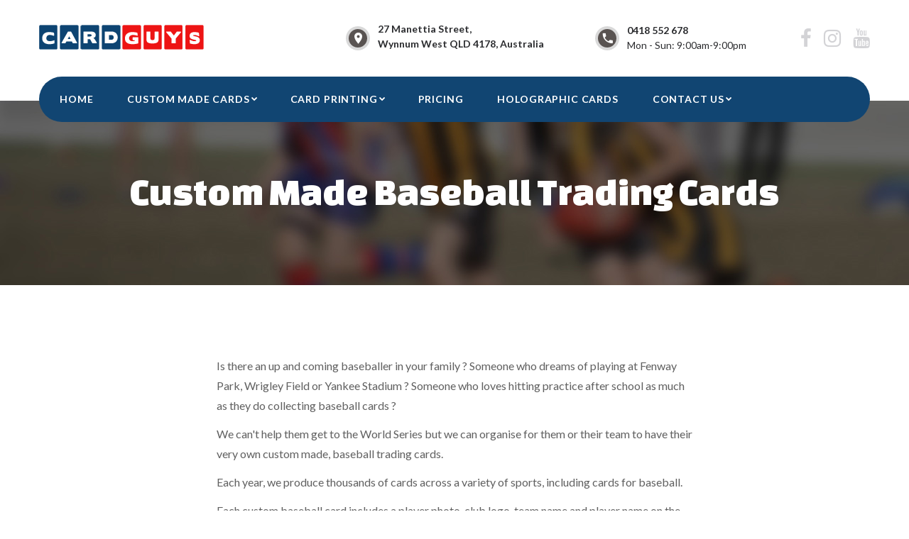

--- FILE ---
content_type: text/html
request_url: https://cardguys.com.au/baseball-trading-cards.php
body_size: 4996
content:
<!DOCTYPE html>
<html lang="en" class="wide wow-animation">
  <head>
    <!-- Site Title-->
    <title>Baseball Trading Cards | Card Guys | Australia</title>
    <meta name="description" content="Card Guys design and print custom made baseball cards for individuals, junior and senior teams. Australian based.">
    <meta name="format-detection" content="telephone=no">
    <meta name="viewport" content="width=device-width, height=device-height, initial-scale=1, maximum-scale=1, user-scalable=0">

    <meta http-equiv="X-UA-Compatible" content="IE=edge">
    <meta charset="utf-8">
    <link rel="icon" href="images/favicon.ico" type="image/x-icon">
    <!-- Stylesheets-->
    <link rel="stylesheet" type="text/css" href="//fonts.googleapis.com/css?family=Changa+One:400,400i%7CGrand+Hotel%7CLato:300,400,400italic,700">
    <link rel="stylesheet" href="css/style.css">
      
		<!--[if lt IE 10]>
    <div style="background: #212121; padding: 10px 0; box-shadow: 3px 3px 5px 0 rgba(0,0,0,.3); clear: both; text-align:center; position: relative; z-index:1;"><a href="http://windows.microsoft.com/en-US/internet-explorer/"><img src="images/ie8-panel/warning_bar_0000_us.jpg" border="0" height="42" width="820" alt="You are using an outdated browser. For a faster, safer browsing experience, upgrade for free today."></a></div>
    <script src="js/html5shiv.min.js"></script>
		<![endif]-->
		<!-- Bootstap Integration -->
    <!-- <link href="https://cdn.jsdelivr.net/npm/bootstrap@5.3.0/dist/css/bootstrap.min.css" rel="stylesheet" integrity="sha384-9ndCyUaIbzAi2FUVXJi0CjmCapSmO7SnpJef0486qhLnuZ2cdeRhO02iuK6FUUVM" crossorigin="anonymous"> -->


<!-- Google tag (gtag.js) -->
<script async src="https://www.googletagmanager.com/gtag/js?id=G-KP39VRKL41"></script>
<script>
  window.dataLayer = window.dataLayer || [];
  function gtag(){dataLayer.push(arguments);}
  gtag('js', new Date());

  gtag('config', 'G-KP39VRKL41');
</script>


<style>
 form {
    display: inline;
}
</style>

<!---

<script src="//code.tidio.co/fins09b6isizuwyvwpqko7mnoe9jdesr.js" async></script>
--->

<meta property="og:title" content="Baseball Trading Cards | Card Guys | Australia" />
<meta property="og:description" content="Card Guys design and print custom made baseball cards for individuals, junior and senior teams. Australian based." />
<meta property="og:image" content="https://cardguys.com.au/images/2019 card guys logo small facebook.jpg" />


 </head>
  <body>
    <!-- Bootstrap -->
  <!-- <script src="https://cdn.jsdelivr.net/npm/bootstrap@5.3.0/dist/js/bootstrap.bundle.min.js" integrity="sha384-geWF76RCwLtnZ8qwWowPQNguL3RmwHVBC9FhGdlKrxdiJJigb/j/68SIy3Te4Bkz" crossorigin="anonymous"></script> -->
    <!-- Page-->
    <div class="page text-center">
      <!-- Page Header-->
      <header class="page-head">
        <!-- RD Navbar-->
        <div class="rd-navbar-wrap rd-navbar-default">
          <nav data-layout="rd-navbar-fixed" data-sm-layout="rd-navbar-fixed" data-md-device-layout="rd-navbar-fixed" data-lg-layout="rd-navbar-static" data-lg-device-layout="rd-navbar-static" data-stick-up-clone="false" data-md-stick-up-offset="100px" data-lg-stick-up-offset="150px" class="rd-navbar">
            <div class="shell shell-fluid">
              <div class="rd-navbar-inner">
                <div class="rd-navbar-nav-wrap-outer">
                  <div class="rd-navbar-aside">
                    <div class="rd-navbar-aside-content">
                      <!-- RD Navbar Panel-->
                      <div class="rd-navbar-panel rd-navbar-aside-left">
                        <!-- RD Navbar Toggle-->
                        <button data-rd-navbar-toggle=".rd-navbar-nav-wrap" class="rd-navbar-toggle"><span></span></button>
                        <!-- RD Navbar Brand--><a href="index.php" class="rd-navbar-brand brand">
                          <div class="brand-logo"><img src="images/cardguys-logo.png" alt="" width="232" height="49"/>
                          </div></a>
                      </div>
                      <div class="rd-navbar-aside-right">
                        <!-- RD Navbar Aside-->
                        <ul class="list-links list-inline text-left">
                          <li>
                            <div class="unit unit-horizontal unit-middle unit-spacing-xs">
                              <div class="unit-left"><span class="icon icon-circle icon-gray-dark icon-xxs mdi mdi-map-marker text-middle"></span></div>
                              <div class="unit-body">
                                <address class="contact-info"><a class="link-default link-xs" target=_blank>27 Manettia Street,<br class="visible-md visible-lg">Wynnum West QLD 4178, Australia</a></address>
                              </div>
                            </div>
                          </li>
                          <li>
                            <div class="unit unit-horizontal unit-middle unit-spacing-xs">
                              <div class="unit-left"><span class="icon icon-circle icon-gray-dark icon-xxs mdi mdi-phone text-middle"></span></div>
                              <div class="unit-body">
                                <address class="contact-info"><a href="callto:#0418 552 678" class="link-default link-xs">0418 552 678</a><span class="reveal-block text-base link-xs">Mon - Sun: 9:00am-9:00pm</span></address>
                              </div>
                            </div>
                          </li>
                          <li>
                            <ul class="list-inline list-inline-sm">
                              <li><a href="https://www.facebook.com/CardGuysComAu/" class="link-silver-light" target=_blank><span class="icon icon-sm-mod-1 fa fa-facebook"></span></a></li>
			      <li><a href="https://www.instagram.com/cardguyscomau/" class="link-silver-light" target=_blank><span class="icon icon-sm-mod-1 fa fa-instagram"></span></a></li>
         <li><a href="https://www.youtube.com/@CardGuysComAu" class="link-silver-light" target=_blank><span class="icon icon-sm-mod-1 fa fa-youtube"></span></a></li>

                            </ul>
                          </li>
                        </ul>
                      </div>
                    </div>
                  </div>
                </div>
                <!-- RD Navbar Nav-->
                <div class="rd-navbar-nav-wrap" style='padding-left:5px;padding-right:5px;'>
                  <!-- RD Navbar Nav-->
                  <ul class="rd-navbar-nav">
		    
		    <!--- <li class="active"> --->
		    
                     <li><a href=index.php>HOME</a></li>
<li><a href=get-a-design-and-print-price.php>Custom Made Cards</a>
<ul  class='rd-navbar-dropdown' style='width:420px;'>
<li><a href=quoting-and-ordering-process.php>Quoting and Ordering Process</a></li>
<li><a href=index.php#designs>Designs</a></li>
<li><a href=back-of-card-options.php>Back of card options</a></li>
<li><a href=cards-for-sport.php>CARDS FOR SPORT</a></li>
<li><a href=photo-tips.php>Photo Tips</a></li>
<li><a href=fan-engagement.php>Fan Engagement</a></li>
<li><a href=milestone-cards.php>Milestone Cards</a></li>
</ul>
</li>
<li><a href=trading-card-printing.php>Card Printing</a>
<ul  class='rd-navbar-dropdown' style='width:420px;'>
<li><a href=get-started-designing-your-own-cards.php>Get Started Designing Your Own Cards</a></li>
<li><a href=you-tube-tutorials.php>You Tube Tutorials</a></li>
<li><a href=trading-card-printing-pricing.php>Trading Card Printing Pricing</a></li>
<li><a href=pre-print-upload.php>Check My Artwork</a></li>
<li><a href=order-trading-card-printing-online.php>Order Trading Card Printing</a></li>
<li><a href=download-a-guide.php>Download a Guide</a></li>
</ul>
</li>
<li><a href=pricing.php>Pricing</a>
</li>
<li><a href=holographic-cards.php>Holographic Cards</a>
</li>
<li><a href=contact-us.php>CONTACT US</a>
<ul  class='rd-navbar-dropdown' style='width:420px;'>
<li><a href=about-card-guys.php>ABOUT Card Guys</a></li>
<li><a href=faqs.php>FAQs</a></li>
<li><a href=fundraising.php>Fundraising</a></li>
<li><a href=our-difference.php>Our Difference</a></li>
<li><a href=fox-footy-trading-cards.php>Fox Footy Trading Cards</a></li>
</ul>
</li>
                    
                  </ul>
                  <div class="rd-navbar-aside-right">
                    <ul class="list-links list-inline text-left">
                      <li>
                        <div class="unit unit-horizontal unit-middle unit-spacing-xs">
                          <div class="unit-left"><span class="icon icon-circle icon-gray-dark icon-xxs mdi mdi-map-marker text-middle"></span></div>
                          <div class="unit-body">
                            <address class="contact-info"><a href="#" class="link-default link-xs">27 Manettia Street, <br class="visible-md visible-lg">  Wynnum West QLD 4178, Australia</a></address>
                          </div>
                        </div>
                      </li>
                      <li>
                        <div class="unit unit-horizontal unit-middle unit-spacing-xs">
                          <div class="unit-left"><span class="icon icon-circle icon-gray-dark icon-xxs mdi mdi-phone text-middle"></span></div>
                          <div class="unit-body">
                            <address class="contact-info"><a href="callto:#0418 552 678" class="link-default link-xs">0418 552 678</a><span class="reveal-block text-base link-xs">Mon - Sun: 9:00am-9:00pm</span></address>
                          </div>
                        </div>
                      </li>
                      <li>
                        <ul class="list-inline list-inline-sm">
			  <li><a href="https://www.instagram.com/cardguyscomau/" class="link-silver-light"><span class="icon icon-sm-mod-1 fa fa-instagram" target=_blank></span></a></li>
                              <li><a href="https://www.facebook.com/CardGuysComAu/" class="link-silver-light" target=_blank><span class="icon icon-sm-mod-1 fa fa-facebook"></span></a></li>
                        </ul>
                      </li>
                    </ul>
                  </div>
                </div>
              </div>
            </div>
          </nav>
        </div>
      </header>     
     
     <main class="page-content">
        <!-- Breadcrumbs & Page title-->
        <section class="text-center section-34 section-sm-60 section-md-top-100 section-md-bottom-105 bg-image bg-image-breadcrumbs">
          <div class="shell shell-fluid">
            <div class="range range-condensed">
              <div class="cell-xs-12 cell-xl-preffix-1 cell-xl-10">
                <p class="h3 text-white">Custom Made Baseball Trading Cards</p>
              </div>
            </div>
          </div>
        </section>

        <section class="section-50 section-sm-100">
          <div class="shell text-left">
            <div class="range range-md-center">
              <div class="cell-md-10 cell-lg-7">
                 <p>Is there an up and coming baseballer in your family ? Someone who dreams of playing at Fenway Park,&nbsp;<span class="o-PhotoGalleryPromo__a-HeadlineText">Wrigley Field</span> or Yankee Stadium ? Someone who loves hitting practice after school as much as they do collecting baseball cards ?</p>

<p>We can't help them get to the World Series but we can organise for them or their team to have their very own custom made, baseball trading cards.</p>

<p>Each year, we produce thousands of cards across a variety of sports, including cards for baseball.</p>

<p>Each custom baseball card includes a player photo, club logo, team name and player name on the front of the card.</p>

<p>For team sets, the back of the card can include a team checklist or can be custom made to include a player bio or player stats from the season.</p>

<p>We have many designs suitable for your baseball cards. Our design team fine tune each card to suit your needs, as well as enhance each photo to ensure the highest quality card possible.</p>

              </div>
            </div>
          </div>
          
        </section>
       
       
      </main>
      
      
      <!-- Page Footer-->
      <footer class="page-foot text-center text-lg-left footer-light context-dark">
        <section class="section-top-45 section-bottom-40">
          <div class="shell">
            <div class="range range-xs-center">
              <div class="cell-sm-6 cell-md-4 cell-lg-3 offset-top-30 offset-top-50 offset-lg-top-0">
                <h5 class="text-italic font-secondary">Follow Us</h5>
                <ul class="list-inline offset-top-15">
                  
                  <li><a href="https://www.facebook.com/CardGuysComAu/" target=_blank><span class="icon icon-sm icon-circle icon-gray icon-social fa-facebook"></span></a></li>
                  <li><a href="https://www.instagram.com/cardguyscomau/" target=_blank><span class="icon icon-sm icon-circle icon-gray icon-social fa-instagram"></span></a></li>
                  <li><a href="https://www.youtube.com/@CardGuysComAu"  target=_blank><span class="icon icon-sm icon-circle icon-gray icon-social fa-youtube"></span></a></li>
                  
                  
                </ul>
              </div>
              <div class="cell-sm-6 cell-md-4 cell-lg-3 offset-top-50 offset-lg-top-0">
                <h5 class="text-italic font-secondary">Contact Us</h5>
                <div class="unit unit-sm-horizontal unit-sm-top unit-spacing-xs offset-top-15">
                  <div class="unit-left"><span class="icon icon-md-mod-1 icon-default mdi mdi-phone text-middle"></span></div>
                  <div class="unit-body">
                    <address class="contact-info"><a href="callto:0418552678" class="link-white link-lg">0418 552 678</a></address>
                  </div>
                </div>
              </div>
            </div>
          </div>
        </section>
        <section>
          <div class="shell">
            <hr>
          </div>
          <div class="shell section-20">
            <div class="range range-xs-center">
              <div class="cell-md-10 text-center">
                <a href="rugby-league-trading-cards.php">Rugby League trading cards</a> | <a href="soccer-trading-cards.php">Soccer (Football) trading cards</a> | <a href="aussie-rules-trading-cards.php">Aussie Rules trading cards</a> | <a href="netball-trading-cards.php">Netball trading cards</a> | <a href="cricket-trading-cards.php">Cricket trading cards</a> | <a href="rugby-union-trading-cards.php">Rugby Union trading cards</a> | <a href="basketball-trading-cards.php">Basketball trading cards</a> | <a href="trading-card-printing.php">Trading card printing Brisbane and Australia</a>
                
                <p class="copyright">Card Guys&nbsp;&#169;&nbsp;<span id="copyright-year"></span>&nbsp;<br class="veil-sm">
                 
                </p>
              </div>
            </div>
          </div>
        </section>

      </footer>
    </div>
    <!-- Global Mailform Output-->
    <div id="form-output-global" class="snackbars"></div>
    <!-- PhotoSwipe Gallery-->
    <div tabindex="-1" role="dialog" aria-hidden="true" class="pswp">
      <div class="pswp__bg"></div>
      <div class="pswp__scroll-wrap">
        <div class="pswp__container">
          <div class="pswp__item"></div>
          <div class="pswp__item"></div>
          <div class="pswp__item"></div>
        </div>
        <div class="pswp__ui pswp__ui--hidden">
          <div class="pswp__top-bar">
            <div class="pswp__counter"></div>
            <button title="Close (Esc)" class="pswp__button pswp__button--close"></button>
            <button title="Share" class="pswp__button pswp__button--share"></button>
            <button title="Toggle fullscreen" class="pswp__button pswp__button--fs"></button>
            <button title="Zoom in/out" class="pswp__button pswp__button--zoom"></button>
            <div class="pswp__preloader">
              <div class="pswp__preloader__icn">
                <div class="pswp__preloader__cut">
                  <div class="pswp__preloader__donut"></div>
                </div>
              </div>
            </div>
          </div>
          <div class="pswp__share-modal pswp__share-modal--hidden pswp__single-tap">
            <div class="pswp__share-tooltip"></div>
          </div>
          <button title="Previous (arrow left)" class="pswp__button pswp__button--arrow--left"></button>
          <button title="Next (arrow right)" class="pswp__button pswp__button--arrow--right"></button>
          <div class="pswp__caption">
            <div class="pswp__caption__cent"></div>
          </div>
        </div>
      </div>
    </div>
    
    <!---
    <script type="text/javascript" async="async" defer="defer" data-cfasync="false" src="https://mylivechat.com/chatinline.aspx?hccid=72774926"></script>
--->
    
    
    <!-- Java script-->
    <script src="js/core.min.js"></script>
    <script src="js/script.js"></script>
  </body>
</html>      
      